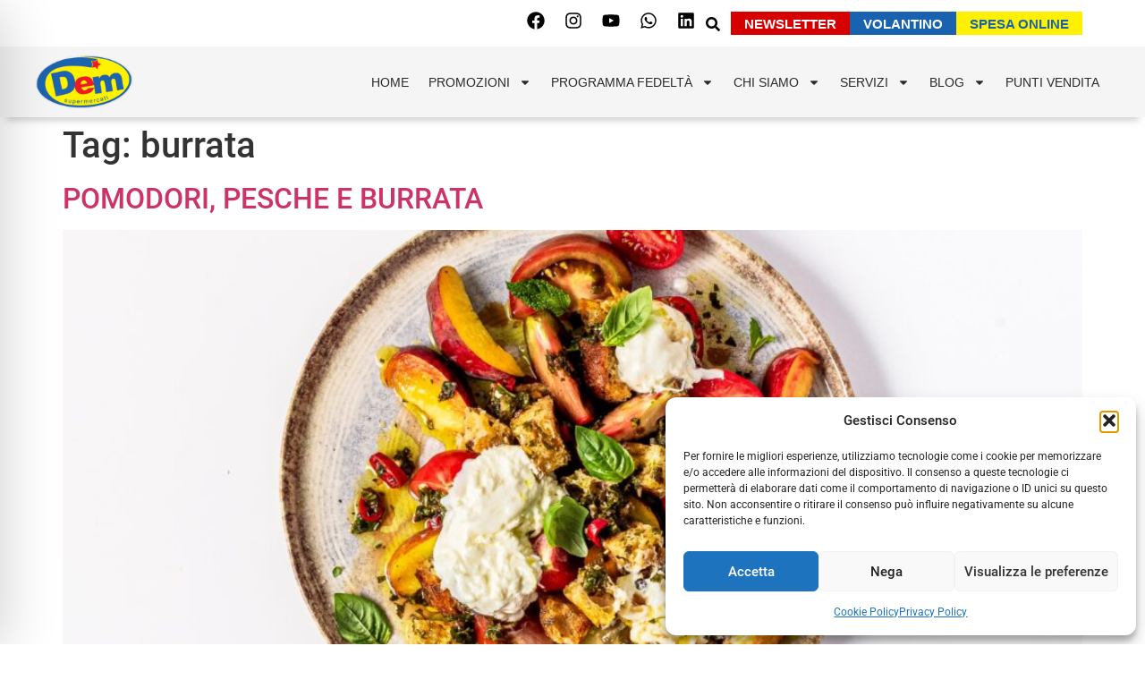

--- FILE ---
content_type: text/css; charset=utf-8
request_url: https://www.supermercatidem.com/wp-content/uploads/elementor/css/post-30.css?ver=1765887217
body_size: 2451
content:
.elementor-30 .elementor-element.elementor-element-9e7cdb9{--display:flex;--flex-direction:row;--container-widget-width:calc( ( 1 - var( --container-widget-flex-grow ) ) * 100% );--container-widget-height:100%;--container-widget-flex-grow:1;--container-widget-align-self:stretch;--flex-wrap-mobile:wrap;--justify-content:flex-end;--align-items:center;}.elementor-30 .elementor-element.elementor-element-9e7cdb9:not(.elementor-motion-effects-element-type-background), .elementor-30 .elementor-element.elementor-element-9e7cdb9 > .elementor-motion-effects-container > .elementor-motion-effects-layer{background-color:#FFFFFF;}.elementor-30 .elementor-element.elementor-element-f1f2ec6{--grid-template-columns:repeat(0, auto);text-align:center;--icon-size:20px;--grid-column-gap:18px;--grid-row-gap:0px;}.elementor-30 .elementor-element.elementor-element-f1f2ec6 .elementor-social-icon{background-color:#FFFFFF;--icon-padding:0em;}.elementor-30 .elementor-element.elementor-element-f1f2ec6 .elementor-social-icon i{color:#000000;}.elementor-30 .elementor-element.elementor-element-f1f2ec6 .elementor-social-icon svg{fill:#000000;}.elementor-30 .elementor-element.elementor-element-a161324{margin:0px 0px calc(var(--kit-widget-spacing, 0px) + 0px) 0px;}.elementor-30 .elementor-element.elementor-element-a161324 .ekit_navsearch-button :is(i, svg){font-size:19px;}.elementor-30 .elementor-element.elementor-element-a161324 .ekit_navsearch-button, .elementor-30 .elementor-element.elementor-element-a161324 .ekit_search-button{color:#000000;fill:#000000;}.elementor-30 .elementor-element.elementor-element-a161324 .ekit_navsearch-button{margin:0px 0px -8px 0px;padding:0px 0px 0px 0px;width:40px;height:40px;line-height:40px;text-align:center;}.elementor-widget-button .elementor-button{background-color:var( --e-global-color-accent );font-family:var( --e-global-typography-accent-font-family ), Sans-serif;font-weight:var( --e-global-typography-accent-font-weight );}.elementor-30 .elementor-element.elementor-element-2c74b3b .elementor-button{background-color:#D60000;font-family:"Montserrat", Sans-serif;font-weight:600;fill:#FFFFFF;color:#FFFFFF;border-radius:0px 0px 0px 0px;padding:6px 15px 5px 15px;}.elementor-30 .elementor-element.elementor-element-0a3f6d5 .elementor-button{background-color:#1862B0;font-family:"Montserrat", Sans-serif;font-weight:600;border-radius:0px 0px 0px 0px;padding:6px 15px 5px 15px;}.elementor-30 .elementor-element.elementor-element-f90c851 .elementor-button{background-color:#FFF101;font-family:"Montserrat", Sans-serif;font-weight:600;fill:#1862B0;color:#1862B0;border-radius:0px 0px 0px 0px;padding:6px 15px 5px 15px;}.elementor-30 .elementor-element.elementor-element-9201019{--display:flex;--flex-direction:row;--container-widget-width:calc( ( 1 - var( --container-widget-flex-grow ) ) * 100% );--container-widget-height:100%;--container-widget-flex-grow:1;--container-widget-align-self:stretch;--flex-wrap-mobile:wrap;--justify-content:space-between;--align-items:center;box-shadow:0px 11px 7px -7px rgba(166.6, 166.6, 166.6, 0.5);--z-index:10;}.elementor-30 .elementor-element.elementor-element-9201019:not(.elementor-motion-effects-element-type-background), .elementor-30 .elementor-element.elementor-element-9201019 > .elementor-motion-effects-container > .elementor-motion-effects-layer{background-color:#F5F5F5;}.elementor-widget-image .widget-image-caption{color:var( --e-global-color-text );font-family:var( --e-global-typography-text-font-family ), Sans-serif;font-weight:var( --e-global-typography-text-font-weight );}.elementor-30 .elementor-element.elementor-element-78e7d8d{width:var( --container-widget-width, 9% );max-width:9%;--container-widget-width:9%;--container-widget-flex-grow:0;text-align:left;}.elementor-30 .elementor-element.elementor-element-78e7d8d.elementor-element{--align-self:center;--flex-grow:0;--flex-shrink:0;}.elementor-30 .elementor-element.elementor-element-78e7d8d img{width:100%;}.elementor-widget-nav-menu .elementor-nav-menu .elementor-item{font-family:var( --e-global-typography-primary-font-family ), Sans-serif;font-weight:var( --e-global-typography-primary-font-weight );}.elementor-widget-nav-menu .elementor-nav-menu--main .elementor-item{color:var( --e-global-color-text );fill:var( --e-global-color-text );}.elementor-widget-nav-menu .elementor-nav-menu--main .elementor-item:hover,
					.elementor-widget-nav-menu .elementor-nav-menu--main .elementor-item.elementor-item-active,
					.elementor-widget-nav-menu .elementor-nav-menu--main .elementor-item.highlighted,
					.elementor-widget-nav-menu .elementor-nav-menu--main .elementor-item:focus{color:var( --e-global-color-accent );fill:var( --e-global-color-accent );}.elementor-widget-nav-menu .elementor-nav-menu--main:not(.e--pointer-framed) .elementor-item:before,
					.elementor-widget-nav-menu .elementor-nav-menu--main:not(.e--pointer-framed) .elementor-item:after{background-color:var( --e-global-color-accent );}.elementor-widget-nav-menu .e--pointer-framed .elementor-item:before,
					.elementor-widget-nav-menu .e--pointer-framed .elementor-item:after{border-color:var( --e-global-color-accent );}.elementor-widget-nav-menu{--e-nav-menu-divider-color:var( --e-global-color-text );}.elementor-widget-nav-menu .elementor-nav-menu--dropdown .elementor-item, .elementor-widget-nav-menu .elementor-nav-menu--dropdown  .elementor-sub-item{font-family:var( --e-global-typography-accent-font-family ), Sans-serif;font-weight:var( --e-global-typography-accent-font-weight );}.elementor-30 .elementor-element.elementor-element-75dccd9 .elementor-menu-toggle{margin:0 auto;}.elementor-30 .elementor-element.elementor-element-75dccd9 .elementor-nav-menu .elementor-item{font-family:"Montserrat", Sans-serif;font-size:14px;font-weight:500;text-transform:uppercase;}.elementor-30 .elementor-element.elementor-element-75dccd9 .elementor-nav-menu--main .elementor-item{color:#2A2A2A;fill:#2A2A2A;padding-left:11px;padding-right:11px;}.elementor-30 .elementor-element.elementor-element-75dccd9 .elementor-nav-menu--main .elementor-item:hover,
					.elementor-30 .elementor-element.elementor-element-75dccd9 .elementor-nav-menu--main .elementor-item.elementor-item-active,
					.elementor-30 .elementor-element.elementor-element-75dccd9 .elementor-nav-menu--main .elementor-item.highlighted,
					.elementor-30 .elementor-element.elementor-element-75dccd9 .elementor-nav-menu--main .elementor-item:focus{color:#2E2E2E;fill:#2E2E2E;}.elementor-30 .elementor-element.elementor-element-75dccd9 .elementor-nav-menu--main:not(.e--pointer-framed) .elementor-item:before,
					.elementor-30 .elementor-element.elementor-element-75dccd9 .elementor-nav-menu--main:not(.e--pointer-framed) .elementor-item:after{background-color:#1F1F1F;}.elementor-30 .elementor-element.elementor-element-75dccd9 .e--pointer-framed .elementor-item:before,
					.elementor-30 .elementor-element.elementor-element-75dccd9 .e--pointer-framed .elementor-item:after{border-color:#1F1F1F;}.elementor-30 .elementor-element.elementor-element-75dccd9 .elementor-nav-menu--dropdown .elementor-item, .elementor-30 .elementor-element.elementor-element-75dccd9 .elementor-nav-menu--dropdown  .elementor-sub-item{font-family:"Montserrat", Sans-serif;font-size:15px;font-weight:400;}.elementor-30 .elementor-element.elementor-element-75dccd9 .elementor-nav-menu--dropdown{border-style:solid;border-width:1px 1px 1px 1px;border-color:#E5E5E5;}.elementor-30 .elementor-element.elementor-element-75dccd9 .elementor-nav-menu--main .elementor-nav-menu--dropdown, .elementor-30 .elementor-element.elementor-element-75dccd9 .elementor-nav-menu__container.elementor-nav-menu--dropdown{box-shadow:0px 0px 10px 0px rgba(191.72812499999998, 191.72812499999998, 191.72812499999998, 0.5);}.elementor-30 .elementor-element.elementor-element-75dccd9 .elementor-nav-menu--dropdown a{padding-top:15px;padding-bottom:15px;}.elementor-30 .elementor-element.elementor-element-75dccd9 .elementor-nav-menu--main > .elementor-nav-menu > li > .elementor-nav-menu--dropdown, .elementor-30 .elementor-element.elementor-element-75dccd9 .elementor-nav-menu__container.elementor-nav-menu--dropdown{margin-top:10px !important;}.elementor-30 .elementor-element.elementor-element-0882fc1{--display:flex;}.elementor-30 .elementor-element.elementor-element-0882fc1:not(.elementor-motion-effects-element-type-background), .elementor-30 .elementor-element.elementor-element-0882fc1 > .elementor-motion-effects-container > .elementor-motion-effects-layer{background-color:#FFFFFF;}.elementor-30 .elementor-element.elementor-element-91ca756{--grid-template-columns:repeat(0, auto);text-align:center;--icon-size:20px;--grid-column-gap:18px;--grid-row-gap:0px;}.elementor-30 .elementor-element.elementor-element-91ca756 .elementor-social-icon{background-color:#FFFFFF;--icon-padding:0em;}.elementor-30 .elementor-element.elementor-element-91ca756 .elementor-social-icon i{color:#444444;}.elementor-30 .elementor-element.elementor-element-91ca756 .elementor-social-icon svg{fill:#444444;}.elementor-30 .elementor-element.elementor-element-aa139ee{margin:0px 0px calc(var(--kit-widget-spacing, 0px) + 0px) 0px;}.elementor-30 .elementor-element.elementor-element-aa139ee .ekit_navsearch-button :is(i, svg){font-size:19px;}.elementor-30 .elementor-element.elementor-element-aa139ee .ekit_navsearch-button, .elementor-30 .elementor-element.elementor-element-aa139ee .ekit_search-button{color:#000000;fill:#000000;}.elementor-30 .elementor-element.elementor-element-aa139ee .ekit_navsearch-button{margin:0px 0px -8px 0px;padding:0px 0px 0px 0px;width:40px;height:40px;line-height:40px;text-align:center;}.elementor-30 .elementor-element.elementor-element-19e4338{--display:flex;--flex-direction:row;--container-widget-width:initial;--container-widget-height:100%;--container-widget-flex-grow:1;--container-widget-align-self:stretch;--flex-wrap-mobile:wrap;}.elementor-30 .elementor-element.elementor-element-19e4338:not(.elementor-motion-effects-element-type-background), .elementor-30 .elementor-element.elementor-element-19e4338 > .elementor-motion-effects-container > .elementor-motion-effects-layer{background-color:#FAFAFA;}.elementor-30 .elementor-element.elementor-element-769f2a4{width:var( --container-widget-width, 9% );max-width:9%;--container-widget-width:9%;--container-widget-flex-grow:0;text-align:left;}.elementor-30 .elementor-element.elementor-element-769f2a4.elementor-element{--align-self:center;--flex-grow:0;--flex-shrink:0;}.elementor-30 .elementor-element.elementor-element-769f2a4 img{width:100%;}.elementor-30 .elementor-element.elementor-element-b310a79 .e-off-canvas__content{background-color:#FDFDFD;}.elementor-30 .elementor-element.elementor-element-b310a79{--e-off-canvas-height:100vh;--e-off-canvas-content-overflow:auto;--e-off-canvas-overlay-opacity:0;}.elementor-30 .elementor-element.elementor-element-a5ab939{--display:flex;--overlay-opacity:0.5;}.elementor-30 .elementor-element.elementor-element-a5ab939::before, .elementor-30 .elementor-element.elementor-element-a5ab939 > .elementor-background-video-container::before, .elementor-30 .elementor-element.elementor-element-a5ab939 > .e-con-inner > .elementor-background-video-container::before, .elementor-30 .elementor-element.elementor-element-a5ab939 > .elementor-background-slideshow::before, .elementor-30 .elementor-element.elementor-element-a5ab939 > .e-con-inner > .elementor-background-slideshow::before, .elementor-30 .elementor-element.elementor-element-a5ab939 > .elementor-motion-effects-container > .elementor-motion-effects-layer::before{--background-overlay:'';}.elementor-30 .elementor-element.elementor-element-27234f9{--display:flex;}.elementor-widget-icon-list .elementor-icon-list-item:not(:last-child):after{border-color:var( --e-global-color-text );}.elementor-widget-icon-list .elementor-icon-list-icon i{color:var( --e-global-color-primary );}.elementor-widget-icon-list .elementor-icon-list-icon svg{fill:var( --e-global-color-primary );}.elementor-widget-icon-list .elementor-icon-list-item > .elementor-icon-list-text, .elementor-widget-icon-list .elementor-icon-list-item > a{font-family:var( --e-global-typography-text-font-family ), Sans-serif;font-weight:var( --e-global-typography-text-font-weight );}.elementor-widget-icon-list .elementor-icon-list-text{color:var( --e-global-color-secondary );}.elementor-30 .elementor-element.elementor-element-71693ac .elementor-icon-list-icon i{color:#1863AE;transition:color 0.3s;}.elementor-30 .elementor-element.elementor-element-71693ac .elementor-icon-list-icon svg{fill:#1863AE;transition:fill 0.3s;}.elementor-30 .elementor-element.elementor-element-71693ac{--e-icon-list-icon-size:14px;--icon-vertical-offset:0px;}.elementor-30 .elementor-element.elementor-element-71693ac .elementor-icon-list-item > .elementor-icon-list-text, .elementor-30 .elementor-element.elementor-element-71693ac .elementor-icon-list-item > a{font-family:"Montserrat", Sans-serif;font-weight:500;}.elementor-30 .elementor-element.elementor-element-71693ac .elementor-icon-list-text{transition:color 0.3s;}.elementor-30 .elementor-element.elementor-element-b5cb234 .elementor-nav-menu--dropdown a, .elementor-30 .elementor-element.elementor-element-b5cb234 .elementor-menu-toggle{color:#1863AE;fill:#1863AE;}.elementor-30 .elementor-element.elementor-element-b5cb234 .elementor-nav-menu--dropdown a:hover,
					.elementor-30 .elementor-element.elementor-element-b5cb234 .elementor-nav-menu--dropdown a:focus,
					.elementor-30 .elementor-element.elementor-element-b5cb234 .elementor-nav-menu--dropdown a.elementor-item-active,
					.elementor-30 .elementor-element.elementor-element-b5cb234 .elementor-nav-menu--dropdown a.highlighted{background-color:#FFFFFF00;}.elementor-30 .elementor-element.elementor-element-b5cb234 .elementor-nav-menu--dropdown .elementor-item, .elementor-30 .elementor-element.elementor-element-b5cb234 .elementor-nav-menu--dropdown  .elementor-sub-item{font-family:"Montserrat", Sans-serif;font-weight:500;text-transform:uppercase;}.elementor-widget-divider{--divider-color:var( --e-global-color-secondary );}.elementor-widget-divider .elementor-divider__text{color:var( --e-global-color-secondary );font-family:var( --e-global-typography-secondary-font-family ), Sans-serif;font-weight:var( --e-global-typography-secondary-font-weight );}.elementor-widget-divider.elementor-view-stacked .elementor-icon{background-color:var( --e-global-color-secondary );}.elementor-widget-divider.elementor-view-framed .elementor-icon, .elementor-widget-divider.elementor-view-default .elementor-icon{color:var( --e-global-color-secondary );border-color:var( --e-global-color-secondary );}.elementor-widget-divider.elementor-view-framed .elementor-icon, .elementor-widget-divider.elementor-view-default .elementor-icon svg{fill:var( --e-global-color-secondary );}.elementor-30 .elementor-element.elementor-element-96db556{--divider-border-style:solid;--divider-color:#1863AE;--divider-border-width:1px;}.elementor-30 .elementor-element.elementor-element-96db556 .elementor-divider-separator{width:100%;}.elementor-30 .elementor-element.elementor-element-96db556 .elementor-divider{padding-block-start:15px;padding-block-end:15px;}.elementor-30 .elementor-element.elementor-element-600e179 .elementor-button{background-color:#61CE7000;font-family:"Montserrat", Sans-serif;font-weight:500;fill:#1863AE;color:#1863AE;border-style:solid;}.elementor-30 .elementor-element.elementor-element-600e179 .elementor-button-content-wrapper{flex-direction:row;}.elementor-30 .elementor-element.elementor-element-98a7de5 .elementor-button{background-color:#61CE7000;font-family:"Montserrat", Sans-serif;font-weight:500;fill:#1863AE;color:#1863AE;border-style:solid;}.elementor-30 .elementor-element.elementor-element-98a7de5 .elementor-button-content-wrapper{flex-direction:row;}.elementor-30 .elementor-element.elementor-element-78783ab .elementor-button{background-color:#61CE7000;font-family:"Montserrat", Sans-serif;font-weight:500;fill:#1863AE;color:#1863AE;border-style:solid;}.elementor-30 .elementor-element.elementor-element-78783ab .elementor-button-content-wrapper{flex-direction:row;}.elementor-30 .elementor-element.elementor-element-3dc2f56 .elementor-icon-list-icon i{color:#1863AE;transition:color 0.3s;}.elementor-30 .elementor-element.elementor-element-3dc2f56 .elementor-icon-list-icon svg{fill:#1863AE;transition:fill 0.3s;}.elementor-30 .elementor-element.elementor-element-3dc2f56{--e-icon-list-icon-size:14px;--icon-vertical-offset:0px;}.elementor-30 .elementor-element.elementor-element-3dc2f56 .elementor-icon-list-item > .elementor-icon-list-text, .elementor-30 .elementor-element.elementor-element-3dc2f56 .elementor-icon-list-item > a{font-family:"Montserrat", Sans-serif;font-weight:400;text-decoration:none;}.elementor-30 .elementor-element.elementor-element-3dc2f56 .elementor-icon-list-text{transition:color 0.3s;}.elementor-theme-builder-content-area{height:400px;}.elementor-location-header:before, .elementor-location-footer:before{content:"";display:table;clear:both;}@media(max-width:1024px){.elementor-30 .elementor-element.elementor-element-19e4338{--flex-direction:row;--container-widget-width:calc( ( 1 - var( --container-widget-flex-grow ) ) * 100% );--container-widget-height:100%;--container-widget-flex-grow:1;--container-widget-align-self:stretch;--flex-wrap-mobile:wrap;--justify-content:space-between;--align-items:center;}}@media(min-width:768px){.elementor-30 .elementor-element.elementor-element-9201019{--content-width:1200px;}}@media(max-width:767px){.elementor-30 .elementor-element.elementor-element-0882fc1{--flex-direction:row;--container-widget-width:initial;--container-widget-height:100%;--container-widget-flex-grow:1;--container-widget-align-self:stretch;--flex-wrap-mobile:wrap;--justify-content:center;--z-index:1;}.elementor-30 .elementor-element.elementor-element-91ca756{width:auto;max-width:auto;}.elementor-30 .elementor-element.elementor-element-aa139ee .ekit_navsearch-button{margin:-5px 0px -9px -8px;}.elementor-30 .elementor-element.elementor-element-19e4338{--flex-direction:row;--container-widget-width:calc( ( 1 - var( --container-widget-flex-grow ) ) * 100% );--container-widget-height:100%;--container-widget-flex-grow:1;--container-widget-align-self:stretch;--flex-wrap-mobile:wrap;--justify-content:space-between;--align-items:center;--z-index:999;}.elementor-30 .elementor-element.elementor-element-769f2a4{width:var( --container-widget-width, 95px );max-width:95px;--container-widget-width:95px;--container-widget-flex-grow:0;}.elementor-30 .elementor-element.elementor-element-769f2a4 img{width:100%;}.elementor-30 .elementor-element.elementor-element-a5ab939::before, .elementor-30 .elementor-element.elementor-element-a5ab939 > .elementor-background-video-container::before, .elementor-30 .elementor-element.elementor-element-a5ab939 > .e-con-inner > .elementor-background-video-container::before, .elementor-30 .elementor-element.elementor-element-a5ab939 > .elementor-background-slideshow::before, .elementor-30 .elementor-element.elementor-element-a5ab939 > .e-con-inner > .elementor-background-slideshow::before, .elementor-30 .elementor-element.elementor-element-a5ab939 > .elementor-motion-effects-container > .elementor-motion-effects-layer::before{background-image:url("https://www.supermercatidem.com/wp-content/uploads/2025/09/Logo-DEM-300x164-1.png");background-position:115px 577px;background-repeat:no-repeat;}.elementor-30 .elementor-element.elementor-element-a5ab939{--min-height:100vh;--overlay-opacity:0.07;--padding-top:15px;--padding-bottom:15px;--padding-left:15px;--padding-right:15px;}.elementor-30 .elementor-element.elementor-element-27234f9{--flex-direction:row;--container-widget-width:calc( ( 1 - var( --container-widget-flex-grow ) ) * 100% );--container-widget-height:100%;--container-widget-flex-grow:1;--container-widget-align-self:stretch;--flex-wrap-mobile:wrap;--justify-content:space-between;--align-items:center;}.elementor-30 .elementor-element.elementor-element-b7b8ee1{width:var( --container-widget-width, 30% );max-width:30%;--container-widget-width:30%;--container-widget-flex-grow:0;}.elementor-30 .elementor-element.elementor-element-b7b8ee1 img{width:72%;}.elementor-30 .elementor-element.elementor-element-71693ac{--e-icon-list-icon-size:24px;}.elementor-30 .elementor-element.elementor-element-71693ac .elementor-icon-list-item > .elementor-icon-list-text, .elementor-30 .elementor-element.elementor-element-71693ac .elementor-icon-list-item > a{font-size:15px;}.elementor-30 .elementor-element.elementor-element-b5cb234{margin:10px 10px calc(var(--kit-widget-spacing, 0px) + 10px) 10px;}.elementor-30 .elementor-element.elementor-element-b5cb234 .elementor-nav-menu--dropdown .elementor-item, .elementor-30 .elementor-element.elementor-element-b5cb234 .elementor-nav-menu--dropdown  .elementor-sub-item{font-size:16px;}.elementor-30 .elementor-element.elementor-element-b5cb234 .elementor-nav-menu--dropdown a{padding-left:0px;padding-right:0px;}.elementor-30 .elementor-element.elementor-element-b5cb234 .elementor-nav-menu--main > .elementor-nav-menu > li > .elementor-nav-menu--dropdown, .elementor-30 .elementor-element.elementor-element-b5cb234 .elementor-nav-menu__container.elementor-nav-menu--dropdown{margin-top:14px !important;}.elementor-30 .elementor-element.elementor-element-600e179 .elementor-button{border-width:1px 1px 1px 1px;border-radius:22px 22px 22px 22px;}.elementor-30 .elementor-element.elementor-element-98a7de5 .elementor-button{border-width:1px 1px 1px 1px;border-radius:22px 22px 22px 22px;}.elementor-30 .elementor-element.elementor-element-78783ab .elementor-button{border-width:1px 1px 1px 1px;border-radius:22px 22px 22px 22px;}}/* Start custom CSS for nav-menu, class: .elementor-element-b5cb234 */.elementor-nav-menu--dropdown .elementor-item .sub-arrow {
    margin-left: auto !important;
    position: absolute;
    right: 0;
    top: 50%;
    transform: translateY(-50%);
}
.elementor-nav-menu--dropdown .elementor-item {
    position: relative;
    padding-right: 35px; /* spazio per la freccia */
}/* End custom CSS */

--- FILE ---
content_type: text/css; charset=utf-8
request_url: https://www.supermercatidem.com/wp-content/uploads/elementor/css/post-155.css?ver=1765887217
body_size: 1381
content:
.elementor-155 .elementor-element.elementor-element-a830138{--display:flex;--flex-direction:column;--container-widget-width:100%;--container-widget-height:initial;--container-widget-flex-grow:0;--container-widget-align-self:initial;--flex-wrap-mobile:wrap;--gap:0px 0px;--row-gap:0px;--column-gap:0px;--margin-top:20px;--margin-bottom:0px;--margin-left:0px;--margin-right:0px;}.elementor-155 .elementor-element.elementor-element-a830138:not(.elementor-motion-effects-element-type-background), .elementor-155 .elementor-element.elementor-element-a830138 > .elementor-motion-effects-container > .elementor-motion-effects-layer{background-color:#353535;}.elementor-155 .elementor-element.elementor-element-4786b0a{--display:flex;--flex-direction:row;--container-widget-width:initial;--container-widget-height:100%;--container-widget-flex-grow:1;--container-widget-align-self:stretch;--flex-wrap-mobile:wrap;--gap:0px 0px;--row-gap:0px;--column-gap:0px;}.elementor-155 .elementor-element.elementor-element-e0dbb4d{--display:flex;--flex-direction:column;--container-widget-width:100%;--container-widget-height:initial;--container-widget-flex-grow:0;--container-widget-align-self:initial;--flex-wrap-mobile:wrap;--justify-content:space-between;}.elementor-widget-image .widget-image-caption{color:var( --e-global-color-text );font-family:var( --e-global-typography-text-font-family ), Sans-serif;font-weight:var( --e-global-typography-text-font-weight );}.elementor-155 .elementor-element.elementor-element-41d9577{text-align:left;}.elementor-155 .elementor-element.elementor-element-41d9577 img{width:50%;}.elementor-widget-text-editor{font-family:var( --e-global-typography-text-font-family ), Sans-serif;font-weight:var( --e-global-typography-text-font-weight );color:var( --e-global-color-text );}.elementor-widget-text-editor.elementor-drop-cap-view-stacked .elementor-drop-cap{background-color:var( --e-global-color-primary );}.elementor-widget-text-editor.elementor-drop-cap-view-framed .elementor-drop-cap, .elementor-widget-text-editor.elementor-drop-cap-view-default .elementor-drop-cap{color:var( --e-global-color-primary );border-color:var( --e-global-color-primary );}.elementor-155 .elementor-element.elementor-element-87d637a{font-family:"Montserrat", Sans-serif;font-size:13px;font-weight:400;color:#FFFFFF;}.elementor-155 .elementor-element.elementor-element-afc24f3{margin:0px 0px calc(var(--kit-widget-spacing, 0px) + 0px) 0px;padding:0px 0px 0px 0px;font-family:"Montserrat", Sans-serif;font-size:24px;font-weight:600;color:#FFFFFF;}.elementor-155 .elementor-element.elementor-element-afc24f3 p{margin-block-end:0px;}.elementor-155 .elementor-element.elementor-element-fbf06b6{--grid-template-columns:repeat(0, auto);text-align:left;--icon-size:17px;--grid-column-gap:5px;--grid-row-gap:0px;}.elementor-155 .elementor-element.elementor-element-fbf06b6 .elementor-social-icon{background-color:#25212100;}.elementor-155 .elementor-element.elementor-element-fbf06b6 .elementor-social-icon i{color:#FFFFFF;}.elementor-155 .elementor-element.elementor-element-fbf06b6 .elementor-social-icon svg{fill:#FFFFFF;}.elementor-155 .elementor-element.elementor-element-5f94b1f{--display:flex;--flex-direction:column;--container-widget-width:100%;--container-widget-height:initial;--container-widget-flex-grow:0;--container-widget-align-self:initial;--flex-wrap-mobile:wrap;}.elementor-widget-heading .elementor-heading-title{font-family:var( --e-global-typography-primary-font-family ), Sans-serif;font-weight:var( --e-global-typography-primary-font-weight );color:var( --e-global-color-primary );}.elementor-155 .elementor-element.elementor-element-c1c249c .elementor-heading-title{font-family:"Montserrat", Sans-serif;font-weight:600;color:#FFFFFF;}.elementor-widget-icon-list .elementor-icon-list-item:not(:last-child):after{border-color:var( --e-global-color-text );}.elementor-widget-icon-list .elementor-icon-list-icon i{color:var( --e-global-color-primary );}.elementor-widget-icon-list .elementor-icon-list-icon svg{fill:var( --e-global-color-primary );}.elementor-widget-icon-list .elementor-icon-list-item > .elementor-icon-list-text, .elementor-widget-icon-list .elementor-icon-list-item > a{font-family:var( --e-global-typography-text-font-family ), Sans-serif;font-weight:var( --e-global-typography-text-font-weight );}.elementor-widget-icon-list .elementor-icon-list-text{color:var( --e-global-color-secondary );}.elementor-155 .elementor-element.elementor-element-756a45d .elementor-icon-list-items:not(.elementor-inline-items) .elementor-icon-list-item:not(:last-child){padding-block-end:calc(4px/2);}.elementor-155 .elementor-element.elementor-element-756a45d .elementor-icon-list-items:not(.elementor-inline-items) .elementor-icon-list-item:not(:first-child){margin-block-start:calc(4px/2);}.elementor-155 .elementor-element.elementor-element-756a45d .elementor-icon-list-items.elementor-inline-items .elementor-icon-list-item{margin-inline:calc(4px/2);}.elementor-155 .elementor-element.elementor-element-756a45d .elementor-icon-list-items.elementor-inline-items{margin-inline:calc(-4px/2);}.elementor-155 .elementor-element.elementor-element-756a45d .elementor-icon-list-items.elementor-inline-items .elementor-icon-list-item:after{inset-inline-end:calc(-4px/2);}.elementor-155 .elementor-element.elementor-element-756a45d .elementor-icon-list-icon i{color:#FFFFFF;transition:color 0.3s;}.elementor-155 .elementor-element.elementor-element-756a45d .elementor-icon-list-icon svg{fill:#FFFFFF;transition:fill 0.3s;}.elementor-155 .elementor-element.elementor-element-756a45d{--e-icon-list-icon-size:14px;--icon-vertical-offset:0px;}.elementor-155 .elementor-element.elementor-element-756a45d .elementor-icon-list-item > .elementor-icon-list-text, .elementor-155 .elementor-element.elementor-element-756a45d .elementor-icon-list-item > a{font-family:"Montserrat", Sans-serif;font-weight:400;}.elementor-155 .elementor-element.elementor-element-756a45d .elementor-icon-list-text{color:#FFFFFF;transition:color 0.3s;}.elementor-155 .elementor-element.elementor-element-852f287{--display:flex;--flex-direction:column;--container-widget-width:100%;--container-widget-height:initial;--container-widget-flex-grow:0;--container-widget-align-self:initial;--flex-wrap-mobile:wrap;}.elementor-155 .elementor-element.elementor-element-4216dd5 .elementor-heading-title{font-family:"Montserrat", Sans-serif;font-weight:600;color:#FFFFFF;}.elementor-155 .elementor-element.elementor-element-11dd307 .elementor-icon-list-items:not(.elementor-inline-items) .elementor-icon-list-item:not(:last-child){padding-block-end:calc(4px/2);}.elementor-155 .elementor-element.elementor-element-11dd307 .elementor-icon-list-items:not(.elementor-inline-items) .elementor-icon-list-item:not(:first-child){margin-block-start:calc(4px/2);}.elementor-155 .elementor-element.elementor-element-11dd307 .elementor-icon-list-items.elementor-inline-items .elementor-icon-list-item{margin-inline:calc(4px/2);}.elementor-155 .elementor-element.elementor-element-11dd307 .elementor-icon-list-items.elementor-inline-items{margin-inline:calc(-4px/2);}.elementor-155 .elementor-element.elementor-element-11dd307 .elementor-icon-list-items.elementor-inline-items .elementor-icon-list-item:after{inset-inline-end:calc(-4px/2);}.elementor-155 .elementor-element.elementor-element-11dd307 .elementor-icon-list-icon i{color:#FFFFFF;transition:color 0.3s;}.elementor-155 .elementor-element.elementor-element-11dd307 .elementor-icon-list-icon svg{fill:#FFFFFF;transition:fill 0.3s;}.elementor-155 .elementor-element.elementor-element-11dd307{--e-icon-list-icon-size:14px;--icon-vertical-offset:0px;}.elementor-155 .elementor-element.elementor-element-11dd307 .elementor-icon-list-item > .elementor-icon-list-text, .elementor-155 .elementor-element.elementor-element-11dd307 .elementor-icon-list-item > a{font-family:"Montserrat", Sans-serif;font-weight:400;}.elementor-155 .elementor-element.elementor-element-11dd307 .elementor-icon-list-text{color:#FFFFFF;transition:color 0.3s;}.elementor-155 .elementor-element.elementor-element-62753b7{--display:flex;--flex-direction:column;--container-widget-width:100%;--container-widget-height:initial;--container-widget-flex-grow:0;--container-widget-align-self:initial;--flex-wrap-mobile:wrap;}.elementor-155 .elementor-element.elementor-element-9ddc4da .elementor-heading-title{font-family:"Montserrat", Sans-serif;font-weight:600;color:#FFFFFF;}.elementor-155 .elementor-element.elementor-element-030db43 .elementor-icon-list-items:not(.elementor-inline-items) .elementor-icon-list-item:not(:last-child){padding-block-end:calc(4px/2);}.elementor-155 .elementor-element.elementor-element-030db43 .elementor-icon-list-items:not(.elementor-inline-items) .elementor-icon-list-item:not(:first-child){margin-block-start:calc(4px/2);}.elementor-155 .elementor-element.elementor-element-030db43 .elementor-icon-list-items.elementor-inline-items .elementor-icon-list-item{margin-inline:calc(4px/2);}.elementor-155 .elementor-element.elementor-element-030db43 .elementor-icon-list-items.elementor-inline-items{margin-inline:calc(-4px/2);}.elementor-155 .elementor-element.elementor-element-030db43 .elementor-icon-list-items.elementor-inline-items .elementor-icon-list-item:after{inset-inline-end:calc(-4px/2);}.elementor-155 .elementor-element.elementor-element-030db43 .elementor-icon-list-icon i{color:#FFFFFF;transition:color 0.3s;}.elementor-155 .elementor-element.elementor-element-030db43 .elementor-icon-list-icon svg{fill:#FFFFFF;transition:fill 0.3s;}.elementor-155 .elementor-element.elementor-element-030db43{--e-icon-list-icon-size:14px;--icon-vertical-offset:0px;}.elementor-155 .elementor-element.elementor-element-030db43 .elementor-icon-list-item > .elementor-icon-list-text, .elementor-155 .elementor-element.elementor-element-030db43 .elementor-icon-list-item > a{font-family:"Montserrat", Sans-serif;font-weight:400;}.elementor-155 .elementor-element.elementor-element-030db43 .elementor-icon-list-text{color:#FFFFFF;transition:color 0.3s;}.elementor-155 .elementor-element.elementor-element-1d87e64 .elementor-heading-title{font-family:"Montserrat", Sans-serif;font-weight:600;color:#FFFFFF;}.elementor-155 .elementor-element.elementor-element-df8e662{--display:flex;--flex-direction:row;--container-widget-width:initial;--container-widget-height:100%;--container-widget-flex-grow:1;--container-widget-align-self:stretch;--flex-wrap-mobile:wrap;}.elementor-155 .elementor-element.elementor-element-47c4fb1{width:var( --container-widget-width, 25% );max-width:25%;--container-widget-width:25%;--container-widget-flex-grow:0;}.elementor-155 .elementor-element.elementor-element-47c4fb1 img{width:100%;}.elementor-155 .elementor-element.elementor-element-c21a12e{width:var( --container-widget-width, 25% );max-width:25%;--container-widget-width:25%;--container-widget-flex-grow:0;}.elementor-155 .elementor-element.elementor-element-c21a12e img{width:100%;}.elementor-155 .elementor-element.elementor-element-583d78c{width:var( --container-widget-width, 25% );max-width:25%;--container-widget-width:25%;--container-widget-flex-grow:0;}.elementor-155 .elementor-element.elementor-element-583d78c img{width:100%;}.elementor-155 .elementor-element.elementor-element-f3e4c36{--display:flex;--flex-direction:row;--container-widget-width:initial;--container-widget-height:100%;--container-widget-flex-grow:1;--container-widget-align-self:stretch;--flex-wrap-mobile:wrap;--margin-top:-21px;--margin-bottom:0px;--margin-left:0px;--margin-right:0px;}.elementor-155 .elementor-element.elementor-element-efbc380{width:var( --container-widget-width, 25% );max-width:25%;--container-widget-width:25%;--container-widget-flex-grow:0;}.elementor-155 .elementor-element.elementor-element-efbc380 img{width:100%;}.elementor-155 .elementor-element.elementor-element-7c9276c{width:var( --container-widget-width, 25% );max-width:25%;--container-widget-width:25%;--container-widget-flex-grow:0;}.elementor-155 .elementor-element.elementor-element-7c9276c img{width:100%;}.elementor-widget-divider{--divider-color:var( --e-global-color-secondary );}.elementor-widget-divider .elementor-divider__text{color:var( --e-global-color-secondary );font-family:var( --e-global-typography-secondary-font-family ), Sans-serif;font-weight:var( --e-global-typography-secondary-font-weight );}.elementor-widget-divider.elementor-view-stacked .elementor-icon{background-color:var( --e-global-color-secondary );}.elementor-widget-divider.elementor-view-framed .elementor-icon, .elementor-widget-divider.elementor-view-default .elementor-icon{color:var( --e-global-color-secondary );border-color:var( --e-global-color-secondary );}.elementor-widget-divider.elementor-view-framed .elementor-icon, .elementor-widget-divider.elementor-view-default .elementor-icon svg{fill:var( --e-global-color-secondary );}.elementor-155 .elementor-element.elementor-element-11b939f{--divider-border-style:solid;--divider-color:#757171;--divider-border-width:1px;}.elementor-155 .elementor-element.elementor-element-11b939f .elementor-divider-separator{width:97%;margin:0 auto;margin-center:0;}.elementor-155 .elementor-element.elementor-element-11b939f .elementor-divider{text-align:center;padding-block-start:15px;padding-block-end:15px;}.elementor-155 .elementor-element.elementor-element-8227aa0{--display:flex;}.elementor-155 .elementor-element.elementor-element-17e54e7{--display:flex;--flex-direction:row;--container-widget-width:calc( ( 1 - var( --container-widget-flex-grow ) ) * 100% );--container-widget-height:100%;--container-widget-flex-grow:1;--container-widget-align-self:stretch;--flex-wrap-mobile:wrap;--justify-content:space-between;--align-items:center;--gap:0px 0px;--row-gap:0px;--column-gap:0px;}.elementor-155 .elementor-element.elementor-element-c799137{text-align:center;font-family:"Montserrat", Sans-serif;font-size:13px;font-weight:400;color:#FFFFFF;}.elementor-155 .elementor-element.elementor-element-c799137 p{margin-block-end:0px;}.elementor-155 .elementor-element.elementor-element-c799137 a{color:#FFFFFF;}.elementor-theme-builder-content-area{height:400px;}.elementor-location-header:before, .elementor-location-footer:before{content:"";display:table;clear:both;}@media(min-width:768px){.elementor-155 .elementor-element.elementor-element-a830138{--content-width:90%;}.elementor-155 .elementor-element.elementor-element-e0dbb4d{--width:25%;}.elementor-155 .elementor-element.elementor-element-5f94b1f{--width:25%;}.elementor-155 .elementor-element.elementor-element-852f287{--width:25%;}.elementor-155 .elementor-element.elementor-element-62753b7{--width:25%;}}